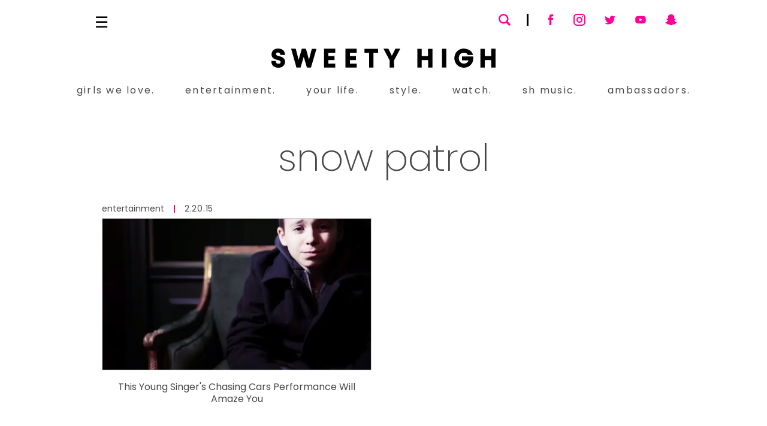

--- FILE ---
content_type: text/x-component
request_url: https://www.sweetyhigh.com/sh-music?_rsc=bp2gr
body_size: 2208
content:
1:HL["/_next/static/media/4c285fdca692ea22-s.p.woff2","font",{"crossOrigin":"","type":"font/woff2"}]
2:HL["/_next/static/media/52db2a4aafb407ce-s.p.woff2","font",{"crossOrigin":"","type":"font/woff2"}]
3:HL["/_next/static/media/9e82d62334b205f4-s.p.woff2","font",{"crossOrigin":"","type":"font/woff2"}]
4:HL["/_next/static/media/b957ea75a84b6ea7-s.p.woff2","font",{"crossOrigin":"","type":"font/woff2"}]
5:HL["/_next/static/media/eafabf029ad39a43-s.p.woff2","font",{"crossOrigin":"","type":"font/woff2"}]
6:HL["/_next/static/css/5c269cbc0dd94fcd.css","style",{"crossOrigin":""}]
0:["OGNYbP09xWMrqNL4vsrhS",[[["",{"children":["sh-music",{"children":["__PAGE__",{}]}]},"$undefined","$undefined",true],"$L7",[[["$","link","0",{"rel":"stylesheet","href":"/_next/static/css/5c269cbc0dd94fcd.css","precedence":"next","crossOrigin":""}]],"$L8"]]]]
9:HL["/_next/static/css/14f2b64e688709c9.css","style",{"crossOrigin":""}]
a:HL["/_next/static/css/306c9fde9f12b7e3.css","style",{"crossOrigin":""}]
b:I{"id":1443,"chunks":["2272:static/chunks/webpack-a52054ce2dbe47e0.js","2971:static/chunks/fd9d1056-7ba71a56719d0761.js","7864:static/chunks/7864-370115fb9b6eddb8.js"],"name":"","async":false}
d:I{"id":8639,"chunks":["2272:static/chunks/webpack-a52054ce2dbe47e0.js","2971:static/chunks/fd9d1056-7ba71a56719d0761.js","7864:static/chunks/7864-370115fb9b6eddb8.js"],"name":"","async":false}
11:I{"id":4441,"chunks":["6990:static/chunks/13b76428-98e8ebe465d89db3.js","5099:static/chunks/5099-b1e08df3337e3aa3.js","8475:static/chunks/8475-645fac8064c8ab57.js","8521:static/chunks/8521-6bff7cd366680933.js","3185:static/chunks/app/layout-01df9be31bad3ac6.js"],"name":"Analytics","async":false}
12:I{"id":9862,"chunks":["6990:static/chunks/13b76428-98e8ebe465d89db3.js","1176:static/chunks/1176-f3558c3a0d9e1cfa.js","5099:static/chunks/5099-b1e08df3337e3aa3.js","3800:static/chunks/3800-aeb6a41c0e77ba16.js","8521:static/chunks/8521-6bff7cd366680933.js","4945:static/chunks/4945-704cd4859412501e.js","8706:static/chunks/app/sh-music/page-357e1347b524f0f5.js"],"name":"","async":false}
13:I{"id":8532,"chunks":["6990:static/chunks/13b76428-98e8ebe465d89db3.js","5099:static/chunks/5099-b1e08df3337e3aa3.js","8475:static/chunks/8475-645fac8064c8ab57.js","8521:static/chunks/8521-6bff7cd366680933.js","3185:static/chunks/app/layout-01df9be31bad3ac6.js"],"name":"","async":false}
7:[null,["$","html",null,{"lang":"en","className":"__variable_7c73c7 __variable_30398f","children":["$","body",null,{"children":[["$","$Lb",null,{"parallelRouterKey":"children","segmentPath":["children"],"loading":"$Lc","loadingStyles":[["$","link","0",{"rel":"stylesheet","href":"/_next/static/css/14f2b64e688709c9.css","precedence":"next","crossOrigin":""}],["$","link","1",{"rel":"stylesheet","href":"/_next/static/css/64a95c3cb9f038bf.css","precedence":"next","crossOrigin":""}]],"hasLoading":true,"error":"$undefined","errorStyles":"$undefined","template":["$","$Ld",null,{}],"templateStyles":"$undefined","notFound":"$Le","notFoundStyles":[["$","link","0",{"rel":"stylesheet","href":"/_next/static/css/14f2b64e688709c9.css","precedence":"next","crossOrigin":""}],["$","link","1",{"rel":"stylesheet","href":"/_next/static/css/5a65d73b6f57471d.css","precedence":"next","crossOrigin":""}]],"childProp":{"current":["$","$Lb",null,{"parallelRouterKey":"children","segmentPath":["children","sh-music","children"],"loading":"$undefined","loadingStyles":"$undefined","hasLoading":false,"error":"$undefined","errorStyles":"$undefined","template":["$","$Ld",null,{}],"templateStyles":"$undefined","notFound":"$undefined","notFoundStyles":"$undefined","childProp":{"current":["$Lf","$L10",null],"segment":"__PAGE__"},"styles":[["$","link","0",{"rel":"stylesheet","href":"/_next/static/css/14f2b64e688709c9.css","precedence":"next","crossOrigin":""}],["$","link","1",{"rel":"stylesheet","href":"/_next/static/css/306c9fde9f12b7e3.css","precedence":"next","crossOrigin":""}]]}],"segment":"sh-music"},"styles":[]}],["$","$L11",null,{}],["$","$L12",null,{"children":["$","$L13",null,{}]}]]}]}],null]
8:[["$","meta","0",{"charSet":"utf-8"}],["$","title","1",{"children":"Sweety High: SH Music"}],["$","meta","2",{"name":"description","content":"Send us you doing what you do best -- singing, dancing, comedy, or whatever you love! Please enter your info including your date of birth and link to your content."}],["$","meta","3",{"name":"viewport","content":"width=device-width, initial-scale=1"}],["$","meta","4",{"name":"google-site-verification","content":"WEMlFT83O5hkCHzZR58Ngoq_eMCjNh2Fzt-2B08c6m4"}],["$","meta","5",{"property":"og:title","content":"Sweety High: SH Music"}],["$","meta","6",{"property":"og:description","content":"Send us you doing what you do best -- singing, dancing, comedy, or whatever you love! Please enter your info including your date of birth and link to your content."}],["$","meta","7",{"name":"twitter:card","content":"summary_large_image"}],["$","meta","8",{"name":"twitter:site","content":"@sweetyhigh"}],["$","meta","9",{"name":"twitter:creator","content":"@sweetyhigh"}],["$","meta","10",{"name":"twitter:title","content":"Sweety High: SH Music"}],["$","meta","11",{"name":"twitter:description","content":"Send us you doing what you do best -- singing, dancing, comedy, or whatever you love! Please enter your info including your date of birth and link to your content."}],["$","link","12",{"rel":"icon","href":"/favicon.ico","type":"image/x-icon","sizes":"16x16"}],["$","link","13",{"rel":"icon","href":"/icon.png?9e7a1c1bc2b3bf37","type":"image/png","sizes":"32x32"}],["$","link","14",{"rel":"apple-touch-icon","href":"/apple-icon.png?0b7b744912c2fca3","type":"image/png","sizes":"180x180"}],["$","meta","15",{"name":"next-size-adjust"}]]
14:I{"id":7776,"chunks":["6990:static/chunks/13b76428-98e8ebe465d89db3.js","1176:static/chunks/1176-f3558c3a0d9e1cfa.js","5099:static/chunks/5099-b1e08df3337e3aa3.js","3800:static/chunks/3800-aeb6a41c0e77ba16.js","8521:static/chunks/8521-6bff7cd366680933.js","4945:static/chunks/4945-704cd4859412501e.js","8706:static/chunks/app/sh-music/page-357e1347b524f0f5.js"],"name":"","async":false}
15:I{"id":6660,"chunks":["6990:static/chunks/13b76428-98e8ebe465d89db3.js","1176:static/chunks/1176-f3558c3a0d9e1cfa.js","5099:static/chunks/5099-b1e08df3337e3aa3.js","3800:static/chunks/3800-aeb6a41c0e77ba16.js","8521:static/chunks/8521-6bff7cd366680933.js","4945:static/chunks/4945-704cd4859412501e.js","8706:static/chunks/app/sh-music/page-357e1347b524f0f5.js"],"name":"","async":false}
16:I{"id":884,"chunks":["6990:static/chunks/13b76428-98e8ebe465d89db3.js","1176:static/chunks/1176-f3558c3a0d9e1cfa.js","5099:static/chunks/5099-b1e08df3337e3aa3.js","3800:static/chunks/3800-aeb6a41c0e77ba16.js","8521:static/chunks/8521-6bff7cd366680933.js","4945:static/chunks/4945-704cd4859412501e.js","8706:static/chunks/app/sh-music/page-357e1347b524f0f5.js"],"name":"","async":false}
17:I{"id":9504,"chunks":["6990:static/chunks/13b76428-98e8ebe465d89db3.js","1176:static/chunks/1176-f3558c3a0d9e1cfa.js","5099:static/chunks/5099-b1e08df3337e3aa3.js","3800:static/chunks/3800-aeb6a41c0e77ba16.js","8521:static/chunks/8521-6bff7cd366680933.js","4945:static/chunks/4945-704cd4859412501e.js","8706:static/chunks/app/sh-music/page-357e1347b524f0f5.js"],"name":"","async":false}
18:I{"id":6311,"chunks":["6990:static/chunks/13b76428-98e8ebe465d89db3.js","1176:static/chunks/1176-f3558c3a0d9e1cfa.js","5099:static/chunks/5099-b1e08df3337e3aa3.js","3800:static/chunks/3800-aeb6a41c0e77ba16.js","8521:static/chunks/8521-6bff7cd366680933.js","4945:static/chunks/4945-704cd4859412501e.js","8706:static/chunks/app/sh-music/page-357e1347b524f0f5.js"],"name":"","async":false}
19:I{"id":4014,"chunks":["6990:static/chunks/13b76428-98e8ebe465d89db3.js","1176:static/chunks/1176-f3558c3a0d9e1cfa.js","5099:static/chunks/5099-b1e08df3337e3aa3.js","3800:static/chunks/3800-aeb6a41c0e77ba16.js","8521:static/chunks/8521-6bff7cd366680933.js","4945:static/chunks/4945-704cd4859412501e.js","8555:static/chunks/app/loading-945d382fff6d5aa5.js"],"name":"","async":false}
1a:I{"id":3622,"chunks":["6990:static/chunks/13b76428-98e8ebe465d89db3.js","1176:static/chunks/1176-f3558c3a0d9e1cfa.js","5099:static/chunks/5099-b1e08df3337e3aa3.js","3800:static/chunks/3800-aeb6a41c0e77ba16.js","8521:static/chunks/8521-6bff7cd366680933.js","4945:static/chunks/4945-704cd4859412501e.js","8706:static/chunks/app/sh-music/page-357e1347b524f0f5.js"],"name":"","async":false}
1b:I{"id":2965,"chunks":["6990:static/chunks/13b76428-98e8ebe465d89db3.js","1176:static/chunks/1176-f3558c3a0d9e1cfa.js","5099:static/chunks/5099-b1e08df3337e3aa3.js","3800:static/chunks/3800-aeb6a41c0e77ba16.js","8521:static/chunks/8521-6bff7cd366680933.js","4945:static/chunks/4945-704cd4859412501e.js","8706:static/chunks/app/sh-music/page-357e1347b524f0f5.js"],"name":"","async":false}
1c:I{"id":6964,"chunks":["6990:static/chunks/13b76428-98e8ebe465d89db3.js","1176:static/chunks/1176-f3558c3a0d9e1cfa.js","5099:static/chunks/5099-b1e08df3337e3aa3.js","3800:static/chunks/3800-aeb6a41c0e77ba16.js","8521:static/chunks/8521-6bff7cd366680933.js","4945:static/chunks/4945-704cd4859412501e.js","8706:static/chunks/app/sh-music/page-357e1347b524f0f5.js"],"name":"Image","async":false}
1d:I{"id":4724,"chunks":["6990:static/chunks/13b76428-98e8ebe465d89db3.js","1176:static/chunks/1176-f3558c3a0d9e1cfa.js","5099:static/chunks/5099-b1e08df3337e3aa3.js","3800:static/chunks/3800-aeb6a41c0e77ba16.js","8521:static/chunks/8521-6bff7cd366680933.js","4945:static/chunks/4945-704cd4859412501e.js","9160:static/chunks/app/not-found-3d12653656bdb8bb.js"],"name":"","async":false}
1e:I{"id":7218,"chunks":["6990:static/chunks/13b76428-98e8ebe465d89db3.js","1176:static/chunks/1176-f3558c3a0d9e1cfa.js","5099:static/chunks/5099-b1e08df3337e3aa3.js","3800:static/chunks/3800-aeb6a41c0e77ba16.js","8521:static/chunks/8521-6bff7cd366680933.js","4945:static/chunks/4945-704cd4859412501e.js","8706:static/chunks/app/sh-music/page-357e1347b524f0f5.js"],"name":"","async":false}
c:[["$","div",null,{"className":"d-block position-relative mb-4","children":[["$","$L14",null,{"blogData":{"showEmailPopup":false,"showOffCanvasMenu":false,"heroBanner":"$undefined"}}],["$","$L12",null,{"children":[["$","$L15",null,{"children":[["$","$L16",null,{}],["$","$L17",null,{}]]}],["$","div",null,{"id":"app-page","className":"d-block position-relative","children":[["$","$L18",null,{"showLowerLevel":true}],["$","div",null,{"id":"app-content","className":"d-block position-relative","children":[false,["$","main",null,{"className":"home-page position-relative","children":["$","div",null,{"className":"blog-index text-center position-relative","children":[["$","$L19",null,{"unit":"/22181265/sh_h_728v_1","wrapClasses":"h-lg-250px mt-lg-4_5 p-0"}],["$","div",null,{"className":"page-content my-1 my-lg-4 mx-auto text-center","children":["$","div",null,{"className":"blog-post-tiles-container d-block position-relative py-0 text-center","children":["$","div",null,{"className":"blog-post-tiles d-flex flex-wrap","children":[["$","div","blog-post-tile-skeleton-0",{"className":"col-12 col-md-6","children":["$","div",null,{"className":"blog-post-tile d-block w-100 skeleton","children":[["$","div",null,{"className":"blog-post-meta d-block w-25","children":"Â "}],["$","div",null,{"className":"d-block","children":["$","div",null,{"className":"blog-post-image-wrap d-block w-full ratio ratio-16x9","children":["$","div",null,{"className":"blog-post-image"}]}]}],["$","div",null,{"className":"blog-post-title d-block","children":[["$","div",null,{"className":"d-inline-block mx-auto w-75 mb-1","children":"Â "}],["$","div",null,{"className":"d-inline-block mx-auto w-50","children":"Â "}]]}]]}]}],["$","div","blog-post-tile-skeleton-1",{"className":"col-12 col-md-6","children":["$","div",null,{"className":"blog-post-tile d-block w-100 skeleton","children":[["$","div",null,{"className":"blog-post-meta d-block w-25","children":"Â "}],["$","div",null,{"className":"d-block","children":["$","div",null,{"className":"blog-post-image-wrap d-block w-full ratio ratio-16x9","children":["$","div",null,{"className":"blog-post-image"}]}]}],["$","div",null,{"className":"blog-post-title d-block","children":[["$","div",null,{"className":"d-inline-block mx-auto w-75 mb-1","children":"Â "}],["$","div",null,{"className":"d-inline-block mx-auto w-50","children":"Â "}]]}]]}]}],["$","div","blog-post-tile-skeleton-2",{"className":"col-12 col-md-6","children":["$","div",null,{"className":"blog-post-tile d-block w-100 skeleton","children":[["$","div",null,{"className":"blog-post-meta d-block w-25","children":"Â "}],["$","div",null,{"className":"d-block","children":["$","div",null,{"className":"blog-post-image-wrap d-block w-full ratio ratio-16x9","children":["$","div",null,{"className":"blog-post-image"}]}]}],["$","div",null,{"className":"blog-post-title d-block","children":[["$","div",null,{"className":"d-inline-block mx-auto w-75 mb-1","children":"Â "}],["$","div",null,{"className":"d-inline-block mx-auto w-50","children":"Â "}]]}]]}]}],["$","div","blog-post-tile-skeleton-3",{"className":"col-12 col-md-6","children":["$","div",null,{"className":"blog-post-tile d-block w-100 skeleton","children":[["$","div",null,{"className":"blog-post-meta d-block w-25","children":"Â "}],["$","div",null,{"className":"d-block","children":["$","div",null,{"className":"blog-post-image-wrap d-block w-full ratio ratio-16x9","children":["$","div",null,{"className":"blog-post-image"}]}]}],["$","div",null,{"className":"blog-post-title d-block","children":[["$","div",null,{"className":"d-inline-block mx-auto w-75 mb-1","children":"Â "}],["$","div",null,{"className":"d-inline-block mx-auto w-50","children":"Â "}]]}]]}]}],["$","div","blog-post-tile-skeleton-4",{"className":"col-12 col-md-6","children":["$","div",null,{"className":"blog-post-tile d-block w-100 skeleton","children":[["$","div",null,{"className":"blog-post-meta d-block w-25","children":"Â "}],["$","div",null,{"className":"d-block","children":["$","div",null,{"className":"blog-post-image-wrap d-block w-full ratio ratio-16x9","children":["$","div",null,{"className":"blog-post-image"}]}]}],["$","div",null,{"className":"blog-post-title d-block","children":[["$","div",null,{"className":"d-inline-block mx-auto w-75 mb-1","children":"Â "}],["$","div",null,{"className":"d-inline-block mx-auto w-50","children":"Â "}]]}]]}]}],["$","div","blog-post-tile-skeleton-5",{"className":"col-12 col-md-6","children":["$","div",null,{"className":"blog-post-tile d-block w-100 skeleton","children":[["$","div",null,{"className":"blog-post-meta d-block w-25","children":"Â "}],["$","div",null,{"className":"d-block","children":["$","div",null,{"className":"blog-post-image-wrap d-block w-full ratio ratio-16x9","children":["$","div",null,{"className":"blog-post-image"}]}]}],["$","div",null,{"className":"blog-post-title d-block","children":[["$","div",null,{"className":"d-inline-block mx-auto w-75 mb-1","children":"Â "}],["$","div",null,{"className":"d-inline-block mx-auto w-50","children":"Â "}]]}]]}]}],["$","div","blog-post-tile-skeleton-6",{"className":"col-12 col-md-6","children":["$","div",null,{"className":"blog-post-tile d-block w-100 skeleton","children":[["$","div",null,{"className":"blog-post-meta d-block w-25","children":"Â "}],["$","div",null,{"className":"d-block","children":["$","div",null,{"className":"blog-post-image-wrap d-block w-full ratio ratio-16x9","children":["$","div",null,{"className":"blog-post-image"}]}]}],["$","div",null,{"className":"blog-post-title d-block","children":[["$","div",null,{"className":"d-inline-block mx-auto w-75 mb-1","children":"Â "}],["$","div",null,{"className":"d-inline-block mx-auto w-50","children":"Â "}]]}]]}]}],["$","div","blog-post-tile-skeleton-7",{"className":"col-12 col-md-6","children":["$","div",null,{"className":"blog-post-tile d-block w-100 skeleton","children":[["$","div",null,{"className":"blog-post-meta d-block w-25","children":"Â "}],["$","div",null,{"className":"d-block","children":["$","div",null,{"className":"blog-post-image-wrap d-block w-full ratio ratio-16x9","children":["$","div",null,{"className":"blog-post-image"}]}]}],["$","div",null,{"className":"blog-post-title d-block","children":[["$","div",null,{"className":"d-inline-block mx-auto w-75 mb-1","children":"Â "}],["$","div",null,{"className":"d-inline-block mx-auto w-50","children":"Â "}]]}]]}]}]]}]}]}]]}]}]]}]]}],["$","$L1a",null,{}]]}]]}],["$","$L1b",null,{}]]
e:[["$","div",null,{"className":"error-page error-not-found-page position-relative mb-0","children":[["$","$L14",null,{"blogData":{"showEmailPopup":false,"showOffCanvasMenu":false,"heroBanner":"$undefined"}}],["$","$L12",null,{"children":[["$","$L15",null,{"children":[["$","$L16",null,{}],["$","$L17",null,{}]]}],["$","div",null,{"id":"app-page","className":"d-block position-relative","children":[["$","$L18",null,{"showLowerLevel":false}],["$","div",null,{"id":"app-content","className":"d-block position-relative","children":[false,["$","div",null,{"className":"page-content page-content-not-found","children":[["$","$L1c",null,{"width":"169","height":"120","alt":"Not Found Graphic","className":"notfound-logo","src":"https://d1rsd6gd02yhat.cloudfront.net/static/images/page_not_found.png"}],["$","div",null,{"className":"notfound-text","children":[["$","h2",null,{"className":"notfound-title","children":"404 page not found"}],["$","div",null,{"className":"notfound-content","children":[["$","p",null,{"children":"Sorry! We couldnt find the page you were looking for."}],["$","p",null,{"children":["Go back to the ",["$","$L1d",null,{"href":"/","children":"home page"}]," to see our latest!"]}]]}]]}]]}]]}]]}],["$","$L1a",null,{}]]}]]}],["$","$L1b",null,{}]]
10:[["$","div",null,{"className":"sh-music position-relative mb-0","children":[["$","$L14",null,{"blogData":{"showEmailPopup":false,"showOffCanvasMenu":false,"heroBanner":"$undefined"}}],["$","$L12",null,{"children":[["$","$L15",null,{"children":[["$","$L16",null,{}],["$","$L17",null,{}]]}],["$","div",null,{"id":"app-page","className":"d-block position-relative","children":[["$","$L18",null,{"showLowerLevel":true}],["$","div",null,{"id":"app-content","className":"d-block position-relative","children":[false,["$","$L1e",null,{}]]}]]}],["$","$L1a",null,{}]]}]]}],["$","$L1b",null,{}]]
f:null


--- FILE ---
content_type: text/x-component
request_url: https://www.sweetyhigh.com/read/liam-lis?_rsc=bp2gr
body_size: -105
content:
0:["OGNYbP09xWMrqNL4vsrhS",[["children","read",["read",{"children":[["slug","liam-lis","d"],{"children":["__PAGE__",{}]}]}],null,null]]]
